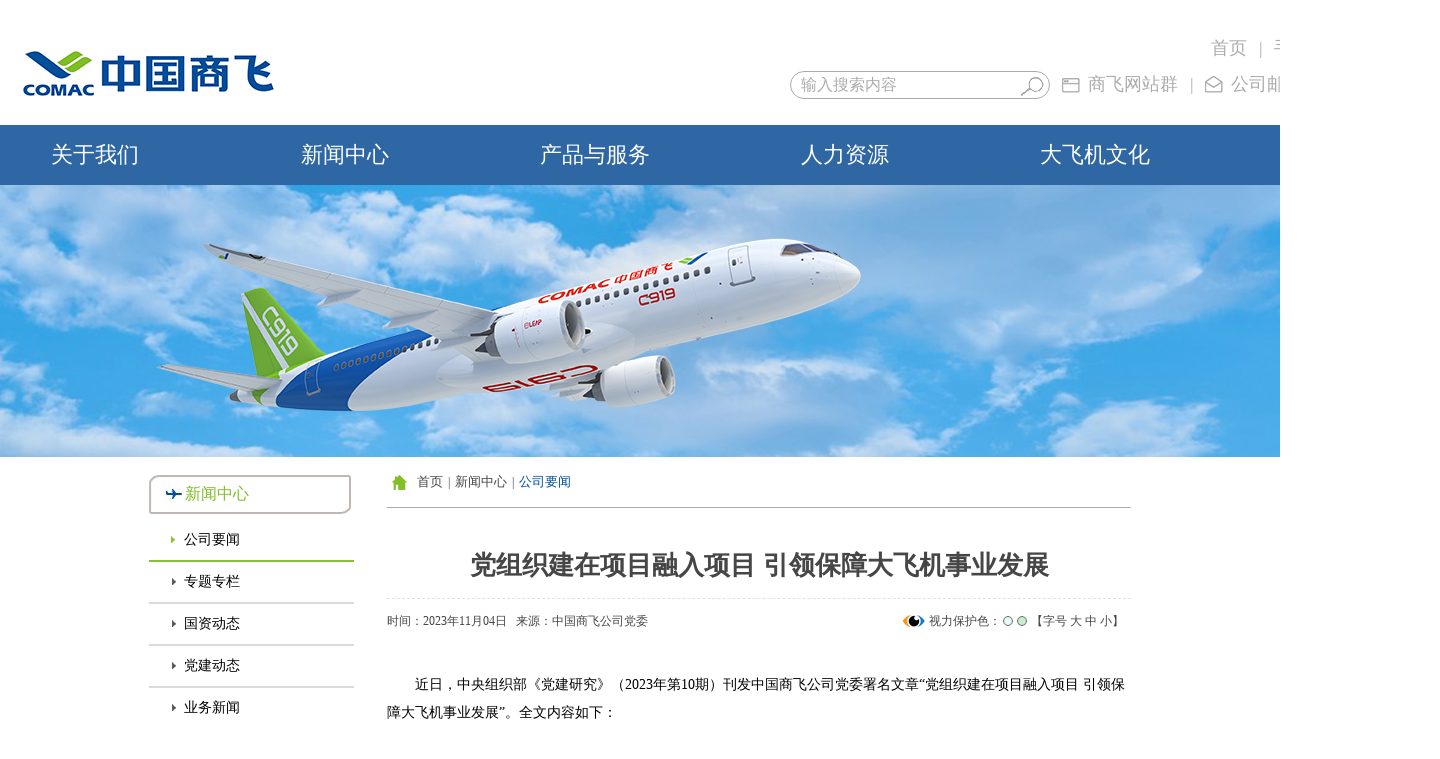

--- FILE ---
content_type: text/html
request_url: http://www.comac.cc/xwzx/gsxw/202311/04/t20231104_7372325.shtml
body_size: 15559
content:
<!DOCTYPE html PUBLIC "-//W3C//DTD XHTML 1.0 Transitional//EN" "http://www.w3.org/TR/xhtml1/DTD/xhtml1-transitional.dtd">
<html xmlns="http://www.w3.org/1999/xhtml">
<head>
<meta http-equiv="Content-Type" content="text/html; charset=utf-8" />
<title>中国商飞公司门户网站-党组织建在项目融入项目 引领保障大飞机事业发展</title>
<meta content="中国商飞公司深入贯彻中央八项规定精神学习教育工作综述" name="keywords" />
<meta content="中国商飞公司深入贯彻中央八项规定精神学习教育工作综述" name="description" />
<link rel="stylesheet" href="/css/xwzx2017.css">
</head>

<body>
<style>
/*头部*/
.wraptop {width:1440px; margin:0 auto; background:#fff;}

.toplog {float:left;display:block; padding: 45px 0 0 22px;}
.topright { width: 620px; float: right;padding: 25px 30px 0 0; color: #ACACAC; font-size: 18px;}
.topright a {color: #ACACAC;}
.topright span{width:27px; display:inline-block; text-align: center; }
.topright .row { width: 100%; margin-top: 10px; line-height: 26px;}
.topright .i1 {background:url(http://www.comac.cc/images/icon02.png) no-repeat 0px 7px; float: left; padding-left: 26px; }
.topright .i2 { background:url(http://www.comac.cc/images/icon03.png) no-repeat 0px 5px; ; float: left;padding-left: 26px; }
.topright .i3 { background:url(http://www.comac.cc/images/icon04.png) no-repeat 0px 5px; ; float: left;padding-left: 26px; }

/*导航*/
.navbox { width: 100%; height: 60px; background: #2E67A3;margin:0 auto; margin-top: 25px;}
.navzi {width: 200px; height: 60px; line-height: 60px; color: #fff; font-family: "黑体"; font-size: 30px;}
.navzi a { color: #fff;}

.menu { font-size: 20px; color: #fff; line-height: 60px; display: flex; justify-content:space-between; }
.menu li { width: 190px; height: 60px; text-align: center; position: relative; cursor: pointer; }
.menu li a {font-size: 22px; color: #fff; display: block; white-space:nowrap; transition:color 0.2s; -webkit-transition:color 0.2s; -moz-transition:color 0.2s; }
.menu a:hover { text-decoration: none; }
.menu a.on { color: #fff; background: #014C9B; ; }
.menu li a.highlight{ color: #499cd8; }
.sublink { position: absolute; top: 60px;z-index: 999999; background: rgba(0,0,0,0.5); filter:progid:DXImageTransform.Microsoft.gradient(startColorstr=#80000000, endColorstr=#80000000);
zoom: 1; margin: 0; padding: 0; float: none; white-space: nowrap; display: none; }
.sublink li { height: 50px; line-height: 50px; display: block; border-bottom: #324c62 solid 1px; float: left; padding:0;}
.sublink li a { font-size: 20px; line-height: 50px; padding:0 20px; float: left; display:block; transition:color 0.2s; -webkit-transition:color 0.2s; -moz-transition:color 0.2s;}
.sublink li a:hover { color: #7fbe25; }
.mainlevel .sublink li a.highlight{ color: #7fbe25; cursor:default; }

</style>

<!--头部-->
<div class="wraptop">

<!--logo行-->
<div class="ntop clearfix">

        <div class="toplog clearfix"><a href="http://www.comac.cc/fujian/comac_logo.rar" target="_blank"><img src="http://www.comac.cc/images/comac_logo2.jpg" width="253" height="55" /></a></div>

        <div class="topright clearfix">
            <div class="row clearfix"><div class="fr"><a href="http://www.comac.cc/" target="_blank">首页</a><span>|</span><a href="http://m.comac.cc/" target="_blank">手机版</a><span>|</span><a target="_blank" href="http://english.comac.cc/" >English</a></div></div>
            <div class="row clearfix">
                <div class="fl"> 
                    <!--百度引擎开始-->
                    <style>
                    .search{ width: 258px; height:26px; position: relative; border:1px #aaa solid; border-radius:20px; margin-right: 10px;}
                    .search input { width:210px; color:#ACACAC; float:left; height:26px;line-height:260px; font-size: 16px; padding-left: 10px;  background-color: rgba(0, 0, 0, 0); }
                    .icon-search{ position: absolute; right:5px;top:5px; width:23px;height:19px; background:url(http://www.comac.cc/images/icon01.png) no-repeat;color: #000; cursor: pointer;}
                    </style>
                    <div class="search">
                                        <input name=word id="search" type="text" value="输入搜索内容" />
                                        <div class="icon-search"></div>
                    </div>
                    <script type="text/javascript" src="http://www.comac.cc/include/frame.js"></script>
                    <script>
                          
                            $("#search").focus(function(){$("#search").val()=="输入搜索内容"?$("#search").val(''):true;});
                            $("#search").blur(function(){$("#search").val().trim()==""?$("#search").val("输入搜索内容"):true;});
                            $(".icon-search").click(function() {
                                event.preventDefault();
                                window.open("http://www.baidu.com/baidu?word="+"site%3Awww.comac.cc "+$("#search").val().trim(),"_blank");
                            });
                            $("#search").keydown(function(e) {if (e.keyCode == 13) {  
                                event.preventDefault();
                                window.open("http://www.baidu.com/baidu?word="+"site%3Awww.comac.cc "+$("#search").val().trim(),"_blank");
                            }});
                    </script>
                    <!--百度引擎结束--->                       
                </div>
                <div class="fr"><div class="i1"><a href="http://www.comac.cc/main/wzq/" target="_blank">商飞网站群</a><span>|</span></div><div class="i2"><a href="https://mail.comac.cc" target="_blank">公司邮箱</a><span>|</span></div><div class="i3"><a href="http://www.comac.cc/main/gys/" target="_blank">供应商</a></div></div>

            </div>

        </div>

</div>


<!--导航-->
<div class="navbox ">

    <ul class="menu">

        <li class="mainlevel"><a href="http://www.comac.cc/gywm/gsjj/" target="_blank" >关于我们</a>
            <ul class="sublink">
              
                <li>
                  <a href="http://www.comac.cc/gywm/gsjj/" target="_blank">公司简介</a>
                </li>
              
                <li>
                  <a href="http://www.comac.cc/gywm/dsz/" target="_blank">董事长致辞</a>
                </li>
              
                <li>
                  <a href="http://www.comac.cc/gywm/gsld/" target="_blank">公司领导</a>
                </li>
              
                <li>
                  <a href="http://www.comac.cc/bottom/201401/13/t20140113_1340597.shtml" target="_blank">联系我们</a>
                </li>
            </ul>             
        </li>

        <li class="mainlevel"><a href="http://www.comac.cc/xwzx/gsxw/" target="_blank" >新闻中心</a>
          <ul class="sublink">
                      
                <li>
                  <a href="http://www.comac.cc/xwzx/gsxw/" target="_blank">公司要闻</a>
                </li>
                      
                <li>
                  <a href="http://www.comac.cc/xwzx/zt/" target="_blank">专题专栏</a>
                </li>
                      
                <li>
                  <a href="http://www.comac.cc/xwzx/gzdt/" target="_blank">国资动态</a>
                </li>
                      
                <li>
                  <a href="http://www.comac.cc/xwzx/djdt/" target="_blank">党建动态</a>
                </li>
                      
                <li>
                  <a href="http://www.comac.cc/xwzx/cyzx/" target="_blank">业务新闻</a>
                </li>
                      
                <li>
                  <a href="http://www.comac.cc/xwzx/dzkw/" target="_blank">期刊杂志</a>
                </li>
                      
                <li>
                  <a href="http://www.comac.cc/xwzx/mtjj/" target="_blank">媒体聚焦</a>
                </li>
            
          </ul>
        </li>

        <li class="mainlevel"><a href="http://www.comac.cc/cpyzr/c919/" target="_blank" >产品与服务</a>
          <ul class="sublink">
            
              <li>
                <a href="http://www.comac.cc/cpyzr/c919/" target="_blank">C919飞机</a>
              </li>
            
              <li>
                <a href="http://www.comac.cc/cpyzr/c909/" target="_blank">C909飞机</a>
              </li>
            
              <li>
                <a href="http://www.comac.cc/cpyzr/kuanti/" target="_blank">C929飞机</a>
              </li>
            
              <li>
                <a href="http://www.comac.cc/cpyzr/jszl/" target="_blank">运营支持与服务</a>
              </li>
            
              <li>
                <a href="http://www.comac.cc/cpyzr/ycnb/" target="_blank">市场预测年报</a>
              </li>
            
          </ul>
        </li>

        <li class="mainlevel"><a href="http://www.comac.cc/rl/rcqq/" target="_blank" >人力资源</a>
          <ul class="sublink">
                       
                <li>
                  <a href="http://www.comac.cc/rl/rcqq/" target="_blank">人才强企</a>
                </li>
                         
                <li>
                  <a href="http://zhaopin.comac.cc/"  target="_blank">加入我们</a>
                </li>
          </ul>
        </li>

        <li class="mainlevel"><a href="http://www.comac.cc/dmt/qywh/" target="_blank" >大飞机文化</a>
          <ul class="sublink">
            
              <li>
                <a href="http://www.comac.cc/dmt/qywh/" target="_blank">企业文化</a>
              </li>
            
              <li>
                <a href="http://www.comac.cc/dmt/shzr/" target="_blank">社会责任</a>
              </li>
            
              <li>
                <a href="http://www.comac.cc/dmt/spzx/" target="_blank">视频中心</a>
              </li>
            
              <li>
                <a href="http://www.comac.cc/dmt/jctp/" target="_blank">精彩图片</a>
              </li>
            
              <li>
                <a href="http://www.comac.cc/dmt/dztl/" target="_blank">电子台历</a>
              </li>
                        
          </ul>
        </li>

        <li class="mainlevel"><a href="http://www.comac.cc/xwzx/xxgg/" target="_blank">信息公开</a></li>
        
    </ul>

</div>

</div>

<script>
  function topbaner(){
    $(".mainlevel").mouseenter(function(e) {
      $(this).children(".sublink").stop(true, false).slideDown($(this).find(".sublink").children("li").length * 70);
      $(this).children("a").addClass("on");
      var maxLiWidth = 0;
      var mainWidth = $(this).width();
      $(this).find("li").each(function() {
        if ($(this).width() > maxLiWidth) {
          maxLiWidth = $(this).width();
        }
      })
  
      $(this).find("li").each(function() {
        $(this).css({
          "width": maxLiWidth + "px"
        });
      })
      $(this).children(".sublink").width(maxLiWidth).find("a").outerWidth(maxLiWidth);
      if(window.location.pathname.substr(1)){ return; }
      $("#iptSword").blur();
      $(".sreach").stop(true,false).fadeTo(100,0.2);
    });
    
    $(".mainlevel").mouseleave(function(e) {
      $(this).children(".sublink").stop(true, false).slideUp($(this).find(".sublink").children("li").length * 40);
      $(this).children("a").removeClass("on");
      $(".sreach").stop(true,false).fadeTo(80,1);
    });
    
    $(".mainlevel").each(function(_n){
      if($(this).children("a").text()==$(".route").find("a").eq(0).text()){
        $(this).children("a").addClass("highlight");	
      }
      $(this).find(".sublink li a").each(function() {
        if($(this).text()==$(".top_ba").text()){
          $(this).addClass("highlight");
        }
      });
    })
    
    $("img").removeAttr("alt");// 额外加的
  }
  topbaner();
  </script>
<div class="baner_con" style="background:url(../../images/P020231228396558190425.jpg) no-repeat top center;"></div>
<div class="con_982">
     <div class="w_197">
      <h2 class="top_ba" style="display:none">公司要闻</h2>
       <div class="m_title"></div>
                <ul class="title_news">
                         
                                <li> <a href="../../" target="_self">公司要闻</a> </li>
                                  
                                <li> <a href="../../../zt/" target="_self">专题专栏</a> </li>
                                  
                                <li> <a href="../../../gzdt/" target="_self">国资动态</a> </li>
                                  
                                <li> <a href="../../../djdt/" target="_self">党建动态</a> </li>
                                  
                                <li> <a href="../../../cyzx/" target="_self">业务新闻</a> </li>
                                  
                                <li> <a href="../../../dzkw/" target="_self">期刊杂志</a> </li>
                                  
                                <li> <a href="../../../mtjj/" target="_self">媒体聚焦</a> </li>
                                 
                </ul>

        </div>
        <div class="w_744 fr">
                <div class="route"> <span></span>
                        <a href="../../../../" target="_blank" title="首页" class="CurrChnlCls">首页</a>|<a href="../../../" target="_blank" title="新闻中心" class="CurrChnlCls">新闻中心</a>|<a href="../../" target="_blank" title="公司要闻" class="CurrChnlCls">公司要闻</a>
                </div>
                <div class="x_nr nr">
                        <h2>公司要闻</h2>
                </div>
                <div class="blank10"></div>
                <div class="neirong">
                        <h2 class="preTitle"></h2>
                        <h1 id="articleTitle">党组织建在项目融入项目 引领保障大飞机事业发展</h1>
                        <h2 class="subtit"></h2>
                        <div class="xian"></div>
                        <div class="blank10"></div>
                        <div class="xianxia">
                                <div class="laiyuan"><span id="articleTime">时间：2023年11月04日</span>&nbsp;&nbsp;&nbsp;<span id="articleSource">来源：中国商飞公司党委</span><!--&nbsp;&nbsp;&nbsp;<span id="articleAuthor"></span>--></div>
                                <div class="greenEye"><em></em><span>视力保护色：</span>
                                        <ul>
                                                <li class="wColor"  onclick="document.getElementsByTagName('body')[0].style.backgroundColor='white';"></li>
                                                <li class="gColor" onclick="document.getElementsByTagName('body')[0].style.backgroundColor='#c9eccc';"></li>
                                        </ul>
                                        <div class="fSize" style="width:100px;">【字号 <a href="javascript:void();" onClick="return doZoom(16)" target="_self">大</a> <a href="javascript:void();" onClick="return doZoom(14)" target="_self">中</a> <a href="javascript:void();" onClick="return doZoom(12)" target="_self">小</a>】</div>
                                        <script>
    
                                        function doZoom(size){ 

                                            document.getElementById('articleText').style.fontSize=size+'px';
                                            var z=document.getElementById("articleText").getElementsByTagName("div")[1];
                                            var p=document.getElementById("articleText").getElementsByTagName("p");
                                            if(z)
                                            {
                                                z.style.fontSize=size+'px';
                                            }
                                            if(p)
                                            {
                                                for(var i=0,max=p.length;i<max;i++){
                                                    p[i].style.fontSize=size+'px';
                                                }
                                            }
                                            return false; 
                                        } 
                                        </script> 
                                </div>
                        </div>
                        <div class="blank10"></div>
                        <div id="articleText"><div class=TRS_Editor><p align="left">&nbsp;</p>
<p align="left">　　近日，中央组织部《党建研究》（2023年第10期）刊发中国商飞公司党委署名文章“党组织建在项目融入项目 引领保障大飞机事业发展”。全文内容如下：</p>
<p align="center">&nbsp;</p>
<p align="center"><img style="border-left-width: 0px; border-right-width: 0px; border-bottom-width: 0px; border-top-width: 0px" alt="" oldsrc="W020231104366575586792.jpg" src="./W020231104366575586792.jpg" /></p>
<p align="center"><strong>党组织建在项目融入项目 引领保障大飞机事业发展</strong>&nbsp;</p>
<p align="center"><font face="楷体,楷体_GB2312">中国商用飞机有限责任公司党委</font>&nbsp;</p>
<p align="center">&nbsp;</p>
<p>　　2023年5月28日，国产大飞机C919圆满完成商业航班首飞，标志着C919的“研发、制造、取证、投运”全面贯通，中国民航商业运营国产大飞机正式起步。大飞机是习近平总书记亲自关心、亲自指导、亲自推动的“国之重器”，中国商用飞机有限责任公司（以下简称中国商飞）始终牢记习近平总书记“大飞机事业一定要办好”的殷切嘱托，深入学习习近平总书记接见C919项目团队代表时的重要讲话精神，坚持严党建、强支部、大监督、聚群团，培育弘扬大飞机创业精神，不断增强基层党组织政治功能和组织功能，以党组织建在项目融入项目引领保障大飞机事业发展，“大飞机制造等取得重大成果”写入党的二十大报告，成为新时代10年伟大变革的重要成就和历史缩影。</p>
<p>&nbsp;</p>
<p><strong>　　一、强化党组织政治功能和组织功能，在深入落实国家大飞机战略中坚定不移听党话、跟党走</strong></p>
<p>　　<strong>立足项目深入践行“国之大者”。</strong>习近平总书记强调，搞大飞机和我们“两个一百年”的目标、实现中国梦的目标是一致的，我们要做一个强国，就一定要把装备制造业搞上去，把大飞机搞上去，在关键核心技术攻关上取得更大突破。公司各级党组织坚持以学铸魂、以学增智、以学正风、以学促干，严格落实“第一议题”制度，每年5月23日在习近平总书记视察公司现场开展专题研讨，聚焦大飞机规模化系列化发展、自主可控、安全可靠等重点难点加强闭环管理，系统做好学习领悟、任务分解、工作落实、监督检查、完善提升等各项工作，持续推动习近平总书记重要指示批示精神入脑入心、落地生根，强化坚定拥护“两个确立”、坚决做到“两个维护”的政治自觉。</p>
<p>　　<strong>围绕项目研制抓好“两个覆盖”。</strong>公司党委深入落实国企党建“四同步、四对接”要求，适应多项目并举、多状态并存、多范围运行、多行业应用的发展需要，在覆盖集团总部和各所属单位两级党委的组织架构基础上，设立外场试验队临时党委，在C919、ARJ21、C929等项目团队设立临时党总支，党支部从成立时的64个增加到477个，党员从成立时的1107人增加到8269人，持续抓好党组织在上海本部和阎良、东营、南昌、敦煌等外场试验试飞基地的全覆盖。把思想政治工作作为经常性、基础性工作，结合各项目所处不同研制阶段和工作特点，配齐配强专职党组织书记和党建专员，授权项目党组织单列党费经费和发展党员工作计划，形成“大飞机奋斗者”“追梦先锋”“卓越之星”等党建品牌，C919事业部党总支书记王海获评全国优秀党务工作者。</p>
<p>　　<strong>依托项目实施传承“红色基因”。</strong>中国商飞自2008年在上海组建成立以来，历经多年艰苦创业，始终以“航空强国”为价值导向，以“四个长期”（即长期奋斗、长期攻关、长期吃苦、长期奉献）为基本要求，以“永不放弃”为精神底色，在勇挑重担、攻坚克难中培育弘扬大飞机创业精神，凝聚锻造出一支知难而进、迎难而上、打不垮打不散的大飞机事业铁杆核心队伍。牢固立足上海这个中国共产党的诞生地和初心始发地，紧密联系党领导下的大飞机奋斗史发扬伟大建党精神，深入学习贯彻习近平总书记关于新中国航空事业创建70周年的重要指示精神，依托国家工业遗产“运十”加强理想信念教育和科学家精神教育，与成都航空、江西航空等联合开发国产民机“红色航线”，聚焦客户乘客需求、职工群众急难愁盼问题和乡村振兴定点帮扶打造“五件实事”品牌。</p>
<p>&nbsp;</p>
<p><strong>　　二、坚持融入中心服务中心，以党建引领保障大飞机事业安全发展高质量发展</strong></p>
<p>　　<strong>深入开展战地党建、战时党建。</strong>近年来，面对新发展格局和建设航空强国对大飞机的要求，面对百年变局和世纪疫情的影响，面对艰巨繁重的项目研制和改革发展任务，中国商飞各级党组织坚持以客户为中心、以现场为中心、以产品为中心，到听得见“炮火”的地方抓党建。2021年以来连续3年制定党委1号文件，深入推进战地党建先锋、战鼓、建功、护航“四大行动”，两级党委领导班子成员身先士卒、带头冲锋，结合“军令状”“揭榜挂帅”等创建一批党员攻关队、示范岗和青年突击队，重大任务完成后第一时间发布党委贺信，深入战斗一线开展职工关爱和慰问，广泛开展职工劳动竞赛和“群策群力”活动，突出聚焦聚力聚心。今年主题教育期间，公司各级党组织以党的创新理论为指导，以学促干实现了C919商业首航和ARJ21海外首航“两个历史性首航”。C929项目立项研制，我国大飞机正式进入民航市场并开启市场化运营、产业化发展新征程。</p>
<p>　　<strong>突出引领质量安全。</strong>结合大飞机特点制定实施思想引领、责任引领、行动引领、监督引领“四个引领”专项行动，坚持“讲质量安全就是讲政治讲生存”，连续5年在新年第一个工作日召开质量安全专题会，每年9月召开质量安全专题民主生活会，教育引导党员、干部、职工深刻认识质量安全不是好与坏的问题，而是生与死的问题，立足岗位认真落实质量安全责任。充分发挥党组织在保质量、保安全、保进度、保成功中的独特优势，探索形成党员优化创新小组、飞机产品保护女子行动队、“啄木鸟”行动等一批有效做法，涌现出30年零差错的“大国工匠”胡双钱等先进榜样，助力解决机队日利用率、签派可靠度等一批型号难点、堵点、痛点问题，ARJ21飞机进入航线运营7年多来已累计安全载客近千万人次。</p>
<p>　　<strong>创新拓展产业链党建。</strong>中国商飞作为国务院国资委确定的首批（6家）产业链链长企业之一，围绕“立足上海、延伸长三角、辐射全国、面向全球”的产业布局，加强主题党日、联学交流、创先争优等不同党建资源和方法的集群化组合，携手产业链上下游打造“红色引擎”，广泛深入构建大飞机事业共同体、生命共同体和梦想共同体。围绕科技自立自强，与上海市共建大飞机创新谷、大飞机产业园，积极发挥产业龙头作用和科技领军企业作用。围绕项目攻坚，与民航上海审定中心联合开展“坚持党建引领 坚守安全底线 提升工作效能”主题实践活动，与航空工业试飞院等联合开展党史学习交流，共同把学习成果转化为攻坚克难的力量和行动。围绕融入民航，与中国民航局开展“五个融合”专项行动，与国有三大航空公司共建飞机竞争力创新中心，携手建立“国产民机运营青年联盟”。围绕央地融合，积极参与浦东世博、四川成都等区域化党建工作，与宁夏西吉开展乡村振兴党建结对。</p>
<p>&nbsp;</p>
<p><strong>　　三、完善全面从严治党工作体系，加强大飞机党建质量提升长效机制建设</strong></p>
<p>　　<strong>党的领导融入公司治理体系。</strong>中国商飞作为中央企业集团层面公司治理示范企业，坚决落实国企党建“两个一以贯之”要求，深入落实《关于中央企业在完善公司治理中加强党的领导的意见》，结合实际制定公司重大事项决策权责清单等制度，完善党委全会决策机制，党委把方向、管大局、保落实，董事会定战略、作决策、防风险，经理层谋经营、抓落实、强管理。制定《关于坚持民主集中制的实施意见（试行）》，增强党领导大飞机事业发展的政治优势、组织优势、制度优势、工作优势。加强政治监督，打造“廉洁商飞”，完善“责任大、力量大、范围大、效果大，聚焦监督执纪问责”的大监督体系，确保飞机起飞安全、资产运营安全、干部创业安全。</p>
<p>　　<strong>党建工作融入企业管理体系。</strong>全面从严治党永远在路上。近年来，中国商飞坚持一手抓项目组织变革不动摇，统筹项目计划进度、成本经费、人力资源、评估控制、质量管理、知识管理等要素，逐步形成常态化的项目群管理；一手抓全面从严治党不放松，党组织建在项目融入项目已成为大飞机党建的显著特征，项目党建工作理念和方法已成为中国商飞系统工程的基本要素，纳入公司“十四五”党建与企业文化建设规划持续推进。借鉴商用飞机系统工程理念和方法，推进党建工作“过程管理地图”和“岗位责任地图”建设，定期修订公司全面从严治党“1+N”制度文件，推广《党支部工作实操手册》，完善“商飞党建”系统应用，推动党建管理与企业管理有机融合。</p>
<p>　　<strong>训战结合夯实基层基础基本功。</strong>公司党委领导扑下身子指导来自项目各条战线的基层党组织开好“三会一课”、办好主题党日，聚焦发展党员、管理处置党员、民主评议党员、换届和增补选举、谈心谈话等典型场景，综合运用情景再现、角色扮演、复盘模拟等开展基层党建工作实战轮训。针对新任（含转任）的党组织书记，侧重熟练掌握党务工作流程、方法、标准和技能；针对具有基层工作经验的党组织书记，通过互动研讨加强互通互鉴互促；针对具有一定领导职责的总部各党（总）支部书记和各单位党委书记，重点是加强理论武装、提升政治能力，持续夯实基层党建素养。</p>
<p>　　习近平总书记接见C919项目团队代表时强调，在实现中华民族伟大复兴的征程上，我们要着眼长远战略，根据实际情况制定切实目标，选择正确技术路线，一茬接着一茬干，一件事接着一件事办好；要有雄心壮志，世界科技巅峰我们都要奋勇攀登。新征程上，中国商飞将始终以习近平新时代中国特色社会主义思想武装头脑、指导实践、推动工作，持之以恒“学思想、强党性、重实践、建新功”，团结带领党员、干部、职工在大飞机事业中坚持党的领导、加强党的建设，一以贯之、久久为功推进大飞机产业化发展，为扎实推进制造强国建设、走好中国式现代化道路贡献力量。(<font face="楷体,楷体_GB2312">《党建研究》2023年第10期</font>)</p>
<p>&nbsp;</p>
<p>　　共产党员网链接<a href="https://djyj.12371.cn/2023/11/03/ARTI1698982771501126.shtml">https://djyj.12371.cn/2023/11/03/ARTI1698982771501126.shtml</a></p></div> 
                                <!--<p style="float:right;">（责任编辑：中国商飞）</p>--> 
                        </div>
                </div>
                <div class="blank0"></div>
                <p class="printBtn"><a href="javascript:void();" onClick="javascript:window.print();" target="_self"><em></em>打印页面</a></p>


                                
                <div class="blank70"></div>
                <div class="relateNews">
                        <div class="reTitle">
                                <h1>相关报道:</h1>
                                <em></em></div>
                        <div class="blank10"></div>
                        <div class="lib_w">
                <ul>
                    
                  </ul>
                </div>
                </div>
                <div class="fy"> 
                        <SCRIPT LANGUAGE="JavaScript">


<!--
function createPageHTML(_nPageCount, _nCurrIndex, _sPageName, _sPageExt){
  if(_nPageCount == null || _nPageCount<=1){
        return;
    }

//首页和上一页以及第一页的代码
    
      //var fyn;
     var nStep=5
      var nCurrIndex = _nCurrIndex || 0;
        if(nCurrIndex < 0)return;
    
      if(nCurrIndex > 0)
        document.write("<a href=\""+_sPageName+"."+_sPageExt+"\">首 页</a>&nbsp;");
      else
        document.write("<span>首 页</span>&nbsp;&nbsp;");
        
      if(nCurrIndex > 0){
          if(nCurrIndex == 1){
          document.write("<a href=\""+_sPageName+"."+_sPageExt+"\">上一页</a>&nbsp;&nbsp;");
          }else{document.write("<a href=\""+_sPageName+"_" + (nCurrIndex-1) + "."+_sPageExt+"\">上一页</a>&nbsp;&nbsp;");}
        }
      else{
        document.write("<span>上一页</span>&nbsp;&nbsp;");
        }

    if(_nPageCount<=4){
    if(nCurrIndex == 0)
        document.write("<span  class='fy_cur'>1</span>&nbsp;");
    else
        document.write("<a href=\""+_sPageName+"."+_sPageExt+"\">1</a>&nbsp;");
    for(var i=1; i<_nPageCount; i++){
            if(nCurrIndex == i)
                document.write("<span class='fy_cur'>"+(i+1) + "</span>&nbsp;");
            else
                document.write("<a href=\""+_sPageName+"_" + i + "."+_sPageExt+"\">"+(i+1)+"</a>&nbsp;");
        }


    }else{//_nPageCount小于等于4的情况end
    //下面这个IF是判断是小于步长的一半的情况的;
    if(nCurrIndex < Math.ceil(nStep/2)){    
            var xxxx=Math.ceil(nStep/2);
            //alert("步长一半的数值:  "+xxxx+" nCurrIndex: "+nCurrIndex);
            for(i=nCurrIndex;i<nCurrIndex+nStep;i++){
                if(i == 0 && nCurrIndex==0){
                document.write("<span class='fy_cur'>1</span>&nbsp;&nbsp;");
              }
                if(i == 0 && nCurrIndex!=0){
                    document.write("<a href=\""+_sPageName+"."+_sPageExt+"\">[1]</a>&nbsp;&nbsp;");}
          if(i > 0 && i <= _nPageCount){
              if(i==nCurrIndex)
                    document.write("<span>[</span><span>"+(i+1)+"</span><span>]</span>&nbsp;&nbsp;");
              else
                    document.write("<span>[</span><a href=\""+_sPageName+"_" + i + "."+_sPageExt+"\">"+(i+1)+"</a><span>]</span>&nbsp;&nbsp;");
            }
                }
        var nextOver = _nPageCount - nCurrIndex;    //翻页到极限时候;
       //alert("nCurrIndex: "+nCurrIndex);
       if(nCurrIndex < (_nPageCount-1))
       document.write("<a href=\""+_sPageName+"_" + (nCurrIndex+1) + "."+_sPageExt+"\">下一页</a>&nbsp;&nbsp;");    
        else if (nextOver <= nStep){
        document.write("下一页&nbsp;&nbsp;");} 
      
      
         if(nCurrIndex != (_nPageCount-1))
         document.write("<a href=\""+_sPageName+"_" + (_nPageCount-1) + "."+_sPageExt+"\">末 页</a>&nbsp;&nbsp;");    
         else
         document.write("末 页");
      return false;
    
            }
    
      for(i=Math.ceil(nCurrIndex-nStep/2);i<Math.ceil(nCurrIndex+nStep/2);i++){
       var ssssss=Math.ceil(nStep/2);
       //alert("步长一半的数值11:  "+ssssss+" nCurrIndex11: "+nCurrIndex);
          //if(i > 0 && i <= _nPageCount){
          if(i > 0 && i <_nPageCount){
              if(i==nCurrIndex)
                document.write("<span>"+(i+1)+"</span>&nbsp;&nbsp;");
              else
                document.write("<span><a href=\""+_sPageName+"_" + i + "."+_sPageExt+"\">"+(i+1)+"</a></span>&nbsp;&nbsp;");
          }
          
      }   
     } 
     

     //下一页和末页的设置
       var nextOver = _nPageCount - nCurrIndex; //翻页到极限时候;
       if(nCurrIndex < (_nPageCount-1))
       document.write("<a href=\""+_sPageName+"_" + (nCurrIndex+1) + "."+_sPageExt+"\">下一页</a>&nbsp;&nbsp;");    
        else if (nextOver <= nStep){
        document.write("<span>下一页</span>&nbsp;&nbsp;");}    
      
      
      if(nCurrIndex != (_nPageCount-1))
         document.write("<a href=\""+_sPageName+"_" + (_nPageCount-1) + "."+_sPageExt+"\">末 页</a>&nbsp;&nbsp;");    
        else
        document.write("<span>末 页</span>");
      //下一页和末页的设置   
document.write("<span>共");
      document.write((nCurrIndex+1)+"/"+_nPageCount);
      document.write("页</span>&nbsp;");


}//函数结束符
//WCM置标
createPageHTML(1, 0, "t20231104_7372325", "shtml");    
//-->
          </SCRIPT> 
                </div>
        </div>
</div>

  <style>
/* 底部 */
.newbottom { width: 1440px; height: 500px; background: #F0F0F0; margin: 50px auto 0 auto; padding-top: 50px;}

.newcon_982{ width:1360px; margin:0 auto}
.newlink_title{width:170px; height:40px; background:#9e9e9e; font-size:18px; line-height:40px; text-align:center; font-weight:bold; color:#ededed; margin:0px 6px}
.newselt{ width:226px; height:40px; background:#FFF url(http://www.comac.cc/images/icon06.png) no-repeat right; font-size:18px; line-height:40px; text-align:left;  z-index:999;text-indent:8px; margin-left:8px; display:inline; position:relative; cursor:pointer}
.newselt ul{ background:#f0f0f0;height:0px;overflow:hidden;position:absolute; top:40px; width:226px; left:0px; background:url(http://www.comac.cc/images/xlbj.png)}
.newselt li{ border-bottom:1px solid #dedede; line-height:40px; font-size:18px} 
.newkidt a{ display:block;border-bottom: 1px solid #DEDEDE;line-height: 40px;font-size: 18px;}

.bozi { width: 100%; margin-top: 80px; text-align: center; line-height: 28px; color: #4A4A4A; font-size: 16px;}
.bozi a {color: #4A4A4A;}
</style>

<!--底部-->

<div class="blank20"></div>
<div class="newbottom clearfix">

    <div class="newcon_982 clearfix">
     
        <div class="newlink_title fl">网站链接</div>
        <div class="fl">
     
        <div class="newselt fl">政府机构
          <ul>
             	
                <li>
                    <a href="http://www.most.gov.cn/" target="_blank">科学技术部</a> 	    
                </li>
             	
                <li>
                    <a href="http://www.miit.gov.cn/" target="_blank">工业和信息化部</a> 	    
                </li>
             	
                <li>
                    <a href="http://www.caac.gov.cn/" target="_blank">中国民用航空局</a> 	    
                </li>
            
          </ul>
        </div>
     
        <div class="newselt fl">股东网站
            <ul>
                <div style="height:134px;  overflow-x: hidden; overflow-y: auto;" class="newkidt">
                  
                     	
                      <li>
                          <a href="http://www.sasac.gov.cn/" target="_blank">国务院国资委</a> 	    
                      </li>
                     	
                      <li>
                          <a href="http://www.sh-gsg.com/" target="_blank">上海国盛（集团）...</a> 	    
                      </li>
                     	
                      <li>
                          <a href="http://www.avic.com.cn/" target="_blank">中国航空工业集团公司</a> 	    
                      </li>
                     	
                      <li>
                          <a href="https://www.chinalco.com.cn/" target="_blank">中国铝业集团有限公司</a> 	    
                      </li>
                     	
                      <li>
                          <a href="http://www.baowugroup.com/" target="_blank">中国宝武集团</a> 	    
                      </li>
                     	
                      <li>
                          <a href="http://www.sinochem.com/" target="_blank">中国中化集团公司</a> 	    
                      </li>
                    
                              
                </div>
            </ul>
        </div>

        <div class="newselt fl">航空企业
            <ul>
                <div style="height:134px;  overflow-x: hidden; overflow-y: auto;" class="newkidt">
                       	
                            <a href="http://www.airchina.com.cn/" title="中国国际航空公司" target="_blank">中国国际航空公司</a>
                       	
                            <a href="http://www.ceair.com/" title="中国东方航空公司" target="_blank">中国东方航空公司</a>
                       	
                            <a href="http://www.csair.com/cn/index.shtml" title="中国南方航空公司" target="_blank">中国南方航空公司</a>
                       	
                            <a href="http://www.joy-air.com/" title="幸福航空公司" target="_blank">幸福航空公司</a>
                       	
                            <a href="http://www.hbhk.com.cn" title="河北航空公司" target="_blank">河北航空公司</a>
                       	
                            <a href="https://www.sichuanair.com/" title="四川航空公司" target="_blank">四川航空公司</a>
                       	
                            <a href="http://www.xiamenair.com/" title="厦门航空公司" target="_blank">厦门航空公司</a>
                       	
                            <a href="https://www.sda.cn/" title="山东航空公司" target="_blank">山东航空公司</a>
                       	
                            <a href="http://www.ceair.com/fm.html" title="上海航空公司" target="_blank">上海航空公司</a>
                       	
                            <a href="http://www.boeing.com/" title="波音公司" target="_blank">波音公司</a>
                       	
                            <a href="http://www.airbus.com/en/" title="空客公司" target="_blank">空客公司</a>
                       	
                            <a href="http://www.bombardier.com/" title="庞巴迪" target="_blank">庞巴迪</a>
                       	
                            <a href="http://www.ge.com/" title="美国通用电气" target="_blank">美国通用电气</a>
                       	
                            <a href="http://www.rockwellcollins.com/" title="美国罗克韦尔柯林斯公司" target="_blank">美国罗克韦尔...</a>
                       	
                            <a href="http://www.parker.com/portal/site/PARKER/" title="美国派克公司" target="_blank">美国派克公司</a>
                       	
                            <a href="http://www.liebherr.com" title="法国利渤海尔公司" target="_blank">法国利渤海尔公司</a>
                       	
                            <a href="https://www.honeywell.com.cn/" title="美国霍尼韦尔公司" target="_blank">美国霍尼韦尔公司</a>
                       	
                            <a href="https://www.sagemcom.com/en" title="法国萨基姆公司" target="_blank">法国萨基姆公司</a>
                       	
                            <a href="http://www.kiddeaerospace.com/" title="美国凯德公司" target="_blank">美国凯德公司</a>
                       	
                            <a href="https://www.eaton.com.cn/cn/zh-cn.html" title="美国伊顿公司" target="_blank">美国伊顿公司</a>
                       	
                            <a href="https://www.facc.com/" title="奥地利费舍先进复合材料部件公司" target="_blank">奥地利费舍先...</a>
                       	
                            <a href="http://www.beaerospace.com" title="美国B/E公司" target="_blank">美国B/E公司</a>
                       	
                            <a href="http://www2.emersonprocess.com/EN-US/BRANDS/rosemount/Pages/index.aspx" title="美国罗斯蒙特公司" target="_blank">美国罗斯蒙特公司</a>
                       	
                            <a href="http://www.vibro-meter.com/" title="瑞士振动测量仪公司" target="_blank">瑞士振动测量...</a>
                       	
                            <a href="http://www.meggitt.com/" title="英国美捷特公司" target="_blank">英国美捷特公司</a>
                       	
                            <a href="https://www.prattwhitney.com/" title="美国普惠发动机公司" target="_blank">美国普惠发动...</a>
                       	
                            <a href="http://www.thalesgroup.com/" title="法国泰雷兹公司" target="_blank">法国泰雷兹公司</a>
                       	
                            <a href="http://www.rolls-royce.com/" title="英国罗尔斯罗伊斯公司" target="_blank">英国罗尔斯罗...</a>
                       	
                            <a href="https://www.cfmaeroengines.com/" title="CFM国际公司" target="_blank">CFM国际公司</a>
                       	
                            <a href="http://www.safran.cn/" title="法国赛峰公司" target="_blank">法国赛峰公司</a>
                      
                </div>
          </ul>
        </div>
         
        <div class="newselt fl">参股企业
            <ul> 
               	
                  <li>
                      <a href="https://www.cdal.com.cn/" target="_blank">成都航空有限公司</a> 	    
                  </li>
               	
                  <li>
                      <a href="http://www.spdbfl.com.cn/" target="_blank">浦银金融租赁公司</a> 	    
                  </li>
              
            </ul>
        </div>

        <div class="newselt fl">媒体链接
            <ul>
              <div style="height:134px;  overflow-x: hidden; overflow-y: auto;" class="newkidt">
                   	
                      <li>
                        <a href="http://www.xinhuanet.com/" target="_blank">新华网</a> 	    
                      </li>
                   	
                      <li>
                        <a href="http://www.people.com.cn/" target="_blank">人民网</a> 	    
                      </li>
                   	
                      <li>
                        <a href="https://www.cctv.com/" target="_blank">中央电视台</a> 	    
                      </li>
                  
              </div>
            </ul>
        </div>

        </div>
    </div>

    <div  class="bozi">
        中国商用飞机有限责任公司 版权所有 <a href="https://beian.miit.gov.cn" target="_blank">沪ICP备12042517号-1</a></br>
        地址:上海市浦东新区世博大道1919号 邮编:200126 电话：86-021-20888888 传真：86-021-68882919</br>
        <a target="_blank" href="http://www.beian.gov.cn/portal/registerSystemInfo?recordcode=31011502002390" style=""><img src="http://www.comac.cc/images/batb2016.png" style="vertical-align: middle;" /><p style="display: inline;margin: 0px 0px 0px 5px;">沪公网安备 31011502002390号</p></a></br>
        
          <a href="http://www.comac.cc/bottom/201401/13/t20140113_1340599.shtml" target="_blank">使用帮助</a>
        
         | <a href="http://www.comac.cc/bottom/201401/13/t20140113_1340598.shtml" target="_blank">网站使用条款和隐私声明</a> | <a href="http://www.comac.cc/bottom/201401/13/t20140113_1340597.shtml" target="_blank">联系我们</a></br>
        民营企业、中小企业与农民工工资清欠线索信访联系人</br>    
        总部：邓 磊   021-20880468   denglei2@comac.cc</br>
        试飞中心：彭博   021-20889919   pengbo@comac.cc</br>
        营销中心：杨旭   021-20886097   yangxu1@comac.cc</br>
        四川公司：陈萍   028-63160670   chenping1@comac.cc</br>
        假冒中国商飞公司及所属企业问题线索举报联系方式 陈先生 021-20880893 chenyudong@comac.cc
    </div>

</div>
<!--底部结束-->





<!--div style="display:none"><script src="http://s6.cnzz.com/stat.php?id=2006694&web_id=2006694&show=pic" language="JavaScript"></script></div-->
<script type="text/javascript" src="/js/jq.js"></script>
<script type="text/javascript" src="/js/common.js?20141151"></script>
<script type="text/javascript" src="/js/slider.js"></script>
<script type="text/javascript" src="/js/sybottom.js"></script>





<script>
$(".newselt").hover(function(){
  $(".newselt").find("ul").height("0px");
  $(".newselt").find("ul").css("border","0px");
  $(this).find("ul").css("border","1px");
  $(this).find("ul").height("auto");
  },function(){$(this).find("ul").height("0px");$(this).find("ul").css("border","0px");})
</script>




<!--微信二维码-->
<!--CNZZ统计代码-->
<!--div style="display:none;"><script type="text/javascript" src="http://s4.cnzz.com/z_stat.php?id=1279061457&web_id=1279061457"></script></div-->
<script type="text/javascript">
$(function(){
  //二维码
$(".wxlogo li img").click(function(){
		$(this).siblings(".current1").toggle();			
})
$("*").click(function(e){
	if( e.target.className !== "current1" && e.target.className !== "cur" ){
		$(".current1").hide();	
	}	
})
})
</script>

<div style="display:none">
<script>
var _hmt = _hmt || [];
(function() {
  var hm = document.createElement("script");
  hm.src = "https://hm.baidu.com/hm.js?1fe1b6f0cb0af9b5f7393c6281e294d6";
  var s = document.getElementsByTagName("script")[0]; 
  s.parentNode.insertBefore(hm, s);
})();
</script>
</div>
<script type="text/javascript" src="/js/wxlib.js"></script>
<script type="text/javascript" src="http://www.comac.cc/js/newvideos.js"></script>
</body>
</html>

--- FILE ---
content_type: text/css
request_url: http://www.comac.cc/css/xwzx2017.css
body_size: 20456
content:
@charset "utf-8";/* CSS Document */body, p, h1, h2, h3, h4, h5, h6, dl, dd, form { margin: 0; padding: 0px }body { font-family: \5FAE\8F6F\96C5\9ED1, \9ED1\4F53; color: #464646; line-height: 24px; font-size: 12px; background: #fff }ul, ol, li, input { list-style: none; margin: 0; padding: 0; border: 0px }img { border: none; }:focus { outline: 0px; }.clearfix:after { content: "."; visibility: hidden; display: block; clear: both; height: 0; }.clearfix { *zoom:1;}.blank0 { height: 0px; overflow: hidden; clear: both }.blank10 { height: 10px; overflow: hidden; clear: both }.blank20 { height: 20px; overflow: hidden; clear: both }.blank46 { height: 46px; overflow: hidden; clear: both }.fl { float: left; }.fr { float: right; }a { text-decoration: none; color: #464646 }a:hover { text-decoration: underline }.msf { font-family: \5FAE\8F6F\96C5\9ED1, \9ED1\4F53; }.wrap { width: 945px; margin: 0 auto }.inc_top .log, .inc_top .group i, .sreach_submit, #recruit li span, .tab_nr li, .video_list li i, .video_list li span, .selt { background: url(http://www.comac.cc/images/icon.png) no-repeat }.f_b { font-weight: bold }.pat60 { padding-top: 60px }.mgr_10 { margin-right: 23px }.con_982 { width: 982px; margin: 0 auto }.w_693 { width: 701px; float: left }.w_744 { width: 744px; }.w_330 { width: 330px; float: left }.w_215 { width: 215px; float: right }.w_197 { width: 205px; float: left;}.w_355 { width: 345px; float: right }.h_207 { height: 207px; overflow: hidden }.title { font-size: 16px; color: #333333; line-height: 60px }.slidebox-01 { width: 326px; height: 183px; overflow: hidden; position: relative; }.slidebox-01 .text { width: 326px; height: 30px; color: #fff; position: absolute; bottom: 0px; font-size: 12px; left: 0; line-height: 30px; text-align: center; background: rgba(76,76,76,0.7); filter:progid:DXImageTransform.Microsoft.gradient(startColorstr=#66000000, endColorstr=#66000000);zoom: 1; }.slidebox-01 .text a { color: #fff }.slidebox-01 ul { position: absolute; width: 9999em; }.slidebox-01 li { height: 220px; overflow: hidden; float: left }.slidebox-01 li span { display: none }.slidebtn01 { padding-left: 188px; width: 141px; padding-top: 5px }.slidebtn01 li { background: #4c4c4c; cursor: pointer; float: left; padding-top: 5px; font-family: arial; height: 19px; line-height: 16px; width: 24px; margin: 0 2px; display: inline; text-align: center; color: #fff; font-family: \5FAE\8F6F\96C5\9ED1, \9ED1\4F53; position: relative }.slidebtn01 li.current { background: #3d6800; height: 19px; line-height: 16px; width: 24px; margin: 0 2px; color: #fff; }.tab li { cursor: pointer; border-bottom: 1px #ccc solid; float: left; width: 115px; font-size: 15px; padding-bottom: 5px; position: relative; text-align: center; font-weight: bold }.tab li em { width: 4px; height: 4px; display: block; overflow: hidden; background: #dfdfdf; position: absolute; top: 27px; right: 0px }.tab li.cur { position: relative; border-bottom: 1px #004ea2 solid; color: #004ea2; cursor: pointer }.tab li.cur i { display: block; width: 16px; height: 10px; background: url(http://www.comac.cc/images/icon.png) no-repeat -88px 0; position: absolute; right: 0; top: 24px; animation: tab 0.8s ease-in-out; right: 104px }.tab li.cur em { background: #004ea2 }.tab_nr ul { display: none }.tab_nr h1 { font-size: 15px; color: #004ea2; line-height: 38px; text-align: center }.tab_nr h1 a { color: #004ea2; }.tab_nr li { font-size: 14px; background-position: -123px 11px; text-indent: 15px; position: relative }.tab_nr li span { position: absolute; top: 0px; right: 0px }.tab_nr li a { color: #464646 }.tab1 li { cursor: pointer; float: left; font-size: 16px; padding-bottom: 5px; position: relative; text-align: center; font-weight: bold; color: #b4b4b4 }.tab1 li a { color: #b4b4b4 }.tab1 li.cur1 a { position: relative; color: #333333; cursor: pointer }.tab1 li span { color: #333333; padding: 0 5px }.cpfw li { width: 216px; }.cpfw li img { display: block }.cpfw li a { font-size: 15px; color: #4a4a4a }.KMSPrefix_kinMaxShow_button, .smallfoucs, #recruit ul, .small_xs { display: none }.video_list { padding-top: 35px }.video_list li { width: 218px; height: 172; position: relative; float: left }.video_list li img { display: block }.video_list li i { width: 13px; height: 7px; position: absolute; overflow: hidden; left: 21px; top: 135px; background-position: -64px -129px; }.video_list li span { height: 30px; display: block; background: #e6e6e6 url(http://www.comac.cc/images/icon.png) no-repeat -105px -144px; font-size: 15px; line-height: 30px; text-indent: 31px }.play_wrap { position: absolute; left: 50%; top: 40%; margin: -25px 0 0 -25px; }.play2 { width: 67px; height: 65px; display: inline-block; position: relative; border-radius: 50%; background: url(http://www.comac.cc/images/video_con.png) no-repeat; _background: url(http://www.comac.cc/images/video_con.gif) no-repeat; background: url(http://www.comac.cc/images/play.png) no-repeat 24px 18px rgba(255, 255, 255, 0.2); transition: background 0.2s ease 0s, color 0.2s ease 0s; }.play2:after { pointer-events: none; position: absolute; width: 100%; height: 100%; border-radius: 50%; content: ''; -webkit-box-sizing: content-box; -moz-box-sizing: content-box; box-sizing: content-box; }.play2:after { top: -8px; left: -8px; padding: 7px; box-shadow: 0 0 0 4px #fff; -webkit-transition: -webkit-transform 0.2s, opacity 0.2s; -webkit-transform: scale(.8); -moz-transition: -moz-transform 0.2s, opacity 0.2s; -moz-transform: scale(.8); -ms-transform: scale(.8); transition: transform 0.2s, opacity 0.2s; transform: scale(.8); opacity: 1; }.play2:hover:after { -webkit-transform: scale(1); -moz-transform: scale(1); -ms-transform: scale(1); transform: scale(1); opacity: 1; }.play2:hover { background-color: rgba(255, 255, 255, 0.6) }.par li img { display: block; margin: 5px 0 }.par { height: 174px; overflow: hidden }.par li { height: 150px; overflow: hidden }.next, .prev, .next1, .prev1 { width: 18px; height: 20px; display: block; background: #aeaeae url(http://www.comac.cc/images/icon.png) no-repeat 5px -122px; float: right; margin: 3px 2px }.prev:hover, .prev1:hover { background: #0062cc url(http://www.comac.cc/images/icon.png) no-repeat 5px -122px }.next, .next1 { background: #aeaeae url(http://www.comac.cc/images/icon.png) no-repeat -8px -121px }.next:hover, .next1:hover { background: #0062cc url(http://www.comac.cc/images/icon.png) no-repeat -8px -121px }.bottom_t { height: 113px; background: url(http://www.comac.cc/images/bottom_bj.gif) repeat-x }.bot_title { width: 99px; height: 30px; background: #004ea2; font-size: 14px; line-height: 29px; text-align: center; font-weight: bold; color: #FFF; margin: 20px 6px 10px }.baner_con { height: 272px; background: url(http://www.comac.cc/images/new/xwzx.jpg) no-repeat center }.title_news li, .route span { background: url(http://www.comac.cc/images/new/list_con.png) no-repeat }.title_news li { border-bottom: 2px solid #dbdbdb; background-position: -45px -13px; text-indent: 19px; font-size: 14px; line-height: 32px }.title_news li.on { border-bottom: 2px solid #86c132; background-position: -45px -36px; }.title_news a { color: #000 }.route span { background-position: 0px -28px; width: 15px; height: 15px; overflow: hidden; display: block; float: left; margin: 5px 5px 0 }.indexbanner { width: 548px; float: left; height: 438px; text-align: center; color: #4a81b7; line-height: 32px }.indexbanner h1 { padding: 1px 0 10px; font-size: 16px }.scrollbox { width: 179px; float: right; margin-top: 20px }.scrollbox li { width: 159px; height: 120px; text-align: center }.scrollbox li img { width: 155px; height: 95px; margin: 0px auto; display: block }.scrollpic { height: 356px; position: relative; overflow: hidden }.scrollpic ul { position: absolute; left: 10px }.scrollpic li { position: relative; background: #dfdfdf }.scrollpic li.current em { position: absolute; width: 168px; top: 0px; left: -10px; height: 98px; background: url(http://www.comac.cc/images/new/video_cur.png) no-repeat }.scrollbtn { width: 28px; height: 27px; background: url(http://www.comac.cc/images/new/list_con.png) no-repeat 0px -74px; display: block; overflow: hidden; text-indent: -99px; margin: 8px auto; cursor: pointer }a.scrollbtn:hover { background: url(http://www.comac.cc/images/new/list_con.png) no-repeat -30px -102px; }#next { background-position: -30px -74px; }a#next:hover { background-position: 0px -104px; }.lib_w{padding:10px 0}.lib_w li{ background:url(http://www.comac.cc/images/new/list_con.png) no-repeat -50px 13px;text-align: left; position:relative;text-indent: 20px; color:#000;padding:6px 0}.lib_w li a{ color:#000;font-size:13px;}.lib_w li span{ position:absolute; top:5px; right:0px}.fy { text-align: right; font-size: 14px; padding: 10px 0 }.nr h2 { display: none }.x_nr img { width: 327px; height: 226px; float: left }.x_nr .img_p1 { width: 380px; float: right }.x_nr .img_p1 h4 { font-size: 15px; color: #000000 }.x_nr .img_p1 p { text-indent: 24px; font-size: 14px; color: #000 }.fy span { border: 1px solid #d0d0d0; color: #b9b9b9; padding: 0 5px }.fy .fy_cur { border: 1px solid #d0d0d0; background: #046cb5; color: #FFF; padding: 0 5px }.fy a { color: #1d5d9d; border: 1px solid #d0d0d0; padding: 0 5px }.route a { padding: 0px 5px; font-size: 13px }.route { padding: 13px 0 }.hlcolor { color: #014ea0 }.neirong { padding: 10px 0;}.neirong h1 { font-size: 26px; font-weight: bold; text-align: center; line-height: 35px; margin: 20px 0 10px 0; }.preTitle { font-size: 20px; font-weight: bold; text-align: center; line-height: 26px; font-family: "宋体"; }.subtit { font-size: 20px; font-weight: normal; text-align: center;  line-height: 26px; }.xian { margin-top: 15px; border-top: #e1e1e1 dashed 1px; }.laiyuan { float: left; }.greenEye { float: right; height: 24px; }.greenEye em { display: inline-block; width: 27px; height: 20px; float: left; background: url(http://www.comac.cc/images/tags.png) 0px -30px no-repeat; }.greenEye span, .greenEye ul { float: left; }.greenEye li { float: left; width: 15px; height: 24px; cursor: pointer; }.wColor { background: url(http://www.comac.cc/images/tags.png) 2px -50px no-repeat; }.gColor { background: url(http://www.comac.cc/images/tags.png) -14px -50px no-repeat; }.fSize { float: left; }.printBtn { float:left; margin-left:374px; display:inline; width:100px; line-height: 32px; }.printBtn a { font-family: 宋体; }.printBtn em { width: 23px; height: 23px; display: block; margin-top: 5px; float: left; background: url(http://www.comac.cc/images/tags.png) 0 -75px no-repeat; }.share{width: 270px; float:left; margin-top:5px; height:30px;}.share span{float: left; display:inline;}.blank70 { height: 70px; overflow: hidden; clear: both }.reTitle { height: 26px;  background-color: #efefef;}.reTitle h1 { height: 26px; width: 95px; background-color: #004ea2; color: white; font-size: 14px; padding-left: 15px; line-height: 26px; float: left; }.reTitle em { width: 35px; height: 26px; display: block; float: left; background: url(http://www.comac.cc/images/tags.png) 0 0 no-repeat; }.reTitle span a { float: right; line-height: 26px; }.relateNews li span { float: right; }#articleText { font-size: 12px; line-height: 28px; color: black; }#articleText p, #articleText .TRS_Editor { font-size: 14px; line-height: 28px; color: black; }#articleText TABLE { font-size: 12px; line-height: 28px; color: black; }#articleText H1, #articleText H2, #articleText H3, #articleText H4, #articleText H5, #articleText H6, #articleText HR, #articleText BLOCKQUOTE, #articleText DL, #articleText DD, #articleText DT, #articleText OL, #articleText UL, #articleText LI, #articleText PRE, #articleText CODE, #articleText PRE, #articleText CENTER, .#articleText TABLE, #articleText DIV {font-size:14px;line-height:28px;color:black;}#articleText TR, #articleText TD, #articleText TH { font-size: 12px; line-height: 28px; color: black; }#articleText SPAN, #articleText A, #articleText B, #articleText I, #articleText U, #articleText S, #articleText STRONG, #articleText LABEL, #articleText FONT { font-size: 14px; line-height: 28px; }.baner_con{height:272px; background:url(http://www.comac.cc/images/new/xwzx.jpg) no-repeat center}.title_news{ padding-top:6px}.title_news li,.route span{ background:url(http://www.comac.cc/images/new/list_con.png) no-repeat}.title_news li{ border-bottom:2px solid #dbdbdb; background-position:-31px -9px; text-indent:35px; font-size:14px; line-height:40px}.title_news li.on{ border-bottom:2px solid #86c132;background-position:-31px -33px;}.title_news a{color:#000}.route a{ padding:0px 5px;font-size:13px}.route{ padding:13px 0;border-bottom:1px solid #B2A8A8}.hlcolor{color:#014ea0}.title_news span{ cursor:pointer}.nr h2{display:none}.m_title{width:202px;height:39px; margin-top:18px; color:#7ebf26;background:url(http://www.comac.cc/images/mc-title.jpg) no-repeat center;font-size:16px; height:39px;line-height:38px; text-indent:36px;width:202px;}.route span{ background-position:0px -28px; width:15px; height:15px; overflow:hidden; display:block; float:left; margin:5px 5px 0}.route{ padding:13px 0}.xx{ background:#fff; border:0; display:none}.xx .cxon { background:none; border:0;}.xx .xxon { color:#4C82C0; background:none;}.xx .xxon a {color:#4C82C0;}.on .xx{ display:block}.fy{text-align:right; }.fy span{ border:1px solid #d0d0d0; color:#b9b9b9; padding:0 5px}.fy .fy_cur{ border:1px solid #d0d0d0; background:#046cb5; color:#FFF; padding:0 5px}.fy .fy_cur1{ border:1px solid #d0d0d0; color:#1D5D9D; padding:0 5px}.fy a{color:#1d5d9d; border:1px solid #d0d0d0; padding:0 5px }#articleText{font-family:"宋体"} .inc_top{width:978px; margin:0 auto; padding:13px 0}.inc_top .log{width:88px;height:79px;float:left;background-position:0px 0px; display:block}.inc_top .group{float:right;font-size:12px; width:380px;padding-top:9px}.inc_top .group i{width:16px;height:16px;background-position:-28px -124px;display:block; float:left;margin:5px 7px 0}.sreach_submit{width:26px; height:22px;background-position:-105px -118px;}.inc_top .sreach{width:233px; height:23px; padding:10px 5px 0 8px}.sreach_ss{width:203px; color:#848587; background:url(http://www.comac.cc/images/ss_r.jpg) no-repeat; float:left; height:23px;text-indent:5px;line-height:24px}.fzt{line-height:24px; text-indent:4px; padding-top:7px}.con{height:400px; overflow:hidden; position:relative}.baner{height:33px;background:#338acd; position:absolute; top:0px; width:100%; left:0px;}:root .baner{filter:none\9;}.baner a:hover{ color:#89cb3d}.con li{ display:block;}.con li img{ display:block; margin:0 auto}.content{ width:980px;position:absolute; top:0px; left:50%; margin-left:-490px; z-index:999}.content li a{ color:#fff}.content ul{ border-right:1px solid #207cce; float:left; position:relative; font-size:14px; color:#FFF; padding:0 27px; line-height:33px; z-index:99999}.sublinks{ position:absolute; top:33px; z-index:999; display:none; left:0px;background:rgba(255,255,255,0.7);filter:progid:DXImageTransform.Microsoft.gradient(startColorstr=#b2ffffff,endColorstr=#b2ffffff);zoom:1;} :root .sublinks{filter:none\9;}/*for IE9*/.con li.sublinks{ display:none}.content .sublinks a{ border-bottom:1px solid #d4d4d4; display:block; text-align:center; color:#505051;}.content .sublinks a:hover{ color:#89cb3d}.con_foucs{width:100%; margin:0 auto; position:relative; height:33px;}.foucs_filter{height:37px; padding-top:8px;background:rgba(76,76,76,0.7);filter:progid:DXImageTransform.Microsoft.gradient(startColorstr=#66000000,endColorstr=#66000000);zoom:1; width:100%; position:absolute; bottom:0px; left:0px; z-index:1}:root .foucs_filter{filter:none\9;}.smallfoucs{width:57px; height:21px; padding-top:124px; padding-left:180px; background:url(http://www.comac.cc/images/foucs.png) no-repeat; position:absolute; right:14%; bottom:0px; z-index:5;_display:none}.small_xs{ position:absolute; z-index:4;right:14%; bottom:0px}#recruit{height:24px; overflow:hidden}#recruit ul{ height:33px; width:600px; position:absolute; left:14%}#recruit li{ display:block; width:100%}#recruit li span{ background-position:-113px -162px; float:left; width:279px; padding-right:20px;  display:block;text-indent:24px; height:30px;_height:44px; overflow:hidden}#recruit li span a{ font-size:15px; color:#FFF; line-height:30px;}.w_693{ width:701px; float:left}.w_330{ width:330px; float:left}.w_215{ width:215px; float:right}.w_355{ width:345px; float:right}.h_207{ height:207px; overflow:hidden}#par li span{ float:left; text-align:center; padding-right:5px; width:102px}#par li span img{ margin:0px}#par li a{ color:#666666}#par1 li{ padding-right:6px; line-height:16px}.p1,.p2{height:400px;background:url(http://www.comac.cc/images/pm1.png) no-repeat center}.p2{background:url(http://www.comac.cc/images/pm2.png) no-repeat center}.p_btn { background:url(http://www.comac.cc/images/button.png) no-repeat -14px 0px; width:14px; height:14px; margin:0 2px; overflow:hidden; cursor:pointer; float:left}.p_btn a{ width:14px; height:14px; overflow:hidden; display:block}.active{background:url(http://www.comac.cc/images/button.png) no-repeat 0px 0px; z-index:1}.p_p {z-index:-1}.p_p .sub_1_1{ display:block;_display:none; position:absolute;left:18%; top:236px;background:url(http://www.comac.cc/images/child.png) no-repeat;width:487px; height:202px}.p_p .sub_1_2{ display:block;_display:none; position:absolute;right:6%; top:110px;background:url(http://www.comac.cc/images/air.png) no-repeat;width:507px; height:108px}.p_p .sub_2_1{ display:block;_display:none; position:absolute;left:6%; top:186px;background:url(http://www.comac.cc/images/child1.png) no-repeat;width:387px; height:29px}.p_p .sub_2_2{ display:block;_display:none; position:absolute;right:6%; top:110px;background:url(http://www.comac.cc/images/air1.png) no-repeat;width:458px; height:137px}#jsq{ margin:10px auto;width:106px}.sub_4_1,.sub_4_2,.sub_4_3{ display:none}.kidt a{ display:block;border-bottom: 1px solid #DEDEDE;line-height: 26px;font-size: 12px;}.w_693{ width:701px; float:left}.w_330{ width:330px; float:left}.w_215{ width:215px; float:right}.w_355{ width:345px; float:right}.h_207{ height:207px; overflow:hidden}.title{ font-size:16px; color:#333333; line-height:60px}.par li img{ display:block; margin:5px 0}.par{ height:174px; overflow:hidden}.par li{ height:150px; overflow:hidden}.bottom_t{ height:113px; background:url(http://www.comac.cc/images/bottom_bj.gif) repeat-x; font-size:12px}.bot_title{ width:99px; height:30px; background:#004ea2; font-size:14px; line-height:29px; text-align:center; font-weight:bold; color:#FFF; margin:20px 6px 10px}.dc{ font-size:12px; color:#464646; padding:22px 10px 10px; line-height:24px}.link_title{width:99px; height:22px; background:#9e9e9e; font-size:14px; line-height:20px; text-align:center; font-weight:bold; color:#ededed; margin:0px 6px}.selt{ width:126px; height:22px; background:#FFF url(http://www.comac.cc/images/icon.png) no-repeat 8px -86px}.bottom_b{ background:#888888; padding:20px 0; font-size:12px}.bottom_b ul{ width:140px; float:left}.bottom_b li.t{ font-size:14px; color:#fff; font-weight:bold; font-size:15px}.bottom_b li.t a{ color:#FFF}.bottom_b li{ color:#dddddd; line-height:32px}.bottom_b li a{color:#dddddd}.bottom{ background:#dedede; line-height:26px; padding:15px 0; font-size:12px}.bottom .par1{ float:left; width:560px; color:#464646}.bottom .par2{ float:right; width:311px; color:#464646; padding-top:15px}.bottom a{ color:#464646}.KMSPrefix_kinMaxShow_image_item div{_display:none}.sub_4_1,.sub_4_2,.sub_4_3{ display:none}.selt ul{ height:0px; background:#f0f0f0;overflow:hidden;position:absolute; top:20px; width:131px; left:0px}.selt ul{background:rgba(255,255,255,0.7);filter:progid:DXImageTransform.Microsoft.gradient(startColorstr=#b2ffffff,endColorstr=#b2ffffff);zoom:1;} :root .selt ul{filter:none\9;}/*for IE9*/.selt{ font-size:14px; line-height:20px; text-align:left; text-indent:8px; margin-left:8px; display:inline; position:relative; border:1px solid #dedede; border-top:0px; border-left:0px; width:132px; cursor:pointer}.selt li{ border-bottom:1px solid #dedede; line-height:26px; font-size:12px} .fcc{ padding-top:24px}#articleText p, #articleText .TRS_Editor { font-size:14px}

--- FILE ---
content_type: application/javascript
request_url: http://www.comac.cc/js/newvideos.js
body_size: 3614
content:
var ww;
var hh;
var domdiv;
function showPlayer(jsoninfo)
{
  var jsonurl = jsoninfo.json;
  var video = "";
  var w = jsoninfo.width;
  var h = jsoninfo.height;
  $.ajaxSettings.async = false;
/*  $.getJSON(jsonurl,function(o){
    video = o.pl[0].v;
  })*/
  if(typeof h == "undefined"){
    h=450;
  }
  if(typeof w == "undefined"){
    w=553;
  }
  var b__ua=navigator.userAgent.toLowerCase();
  var isSafari=b__ua.match(/version\/([\d.]+).*safari/)?true:false;
  isSafari?(isSafari=b__ua.indexOf("mobile")!=-1):(isSafari=b__ua.indexOf("applewebkit")!=-1);
  var isWindows=b__ua.indexOf("windows")!=-1;
  if(isWindows)isSafari=false;if(b__ua.indexOf("chrome")!=-1)isSafari=false;
 
  var html = '';
  
  if(isSafari)
  {
    //alert(isSafari);
    domdiv.attr("style","margin:0 auto;width:"+w+"px;height:"+h+"px;");
    ww=w;
    hh=h;
    if(!jsoninfo.video)
        jQuery.ajax({type : "GET",url : jsonurl+"p",dataType : "jsonp",jsonp: 'jsonpcallback'});
    else {var html2 = '<video width="'+ww+'" height="'+hh+'" controls="controls" src="'+jsoninfo.video+'"></video>';

    domdiv.html(html2);}
  }
  else
  {
        if(!jsoninfo.video)
    showFlashPlayer(jsonurl,w,h);
    //html = '<embed src="/js/video_player.swf?v=http://v.cen.ce.cn'+video+'&volume=0.1&autoPlay=true" allowFullScreen="true" quality="high" width="'+w+'" height="'+h+'" wmode="transparent" align="middle" allowScriptAccess="always" type="application/x-shockwave-flash"></embed>';
      else showFlashPlayer(jsonurl,w,h,jsoninfo.video);
  }
}
function jsonpcallback(o){
  var video2 = o.pl[0].v;
  var html2 = '<video width="'+ww+'" height="'+hh+'" controls="controls"  src="'+video2+'"></video>';
  //alert(html);
//$("#tide_video_loading").hide();
  domdiv.html(html2);

}


function showFlashPlayer(json,w,h,v){
         var flvpath="http://www.comac.cc/js/new_video_no.swf";
       var tmp={"loop":"true","share_mode":"1","autoPlay":"false"
       };
if(v==undefined)
    tmp.url=json;
else tmp.video=v;

var objtourl=function(a) {
    var b = new Array();
    for (var c in a) {
      b.push(c + "=" + encodeURIComponent(a[c]))
    }
    return b.join("&")
  };
          var flavars= objtourl(tmp);

    var e = '<object id="videoPlayer" width="' + w + '" height="' + h + '" classid="clsid:d27cdb6e-ae6d-11cf-96b8-444553540000" >'
    +'<param name="movie" value="' +flvpath + '" /><param name="FlashVars" value="' + flavars + '" /><param name="wmode" value="'
    + (true? 'transparent': 'opaque')
    +'" /><param name="allowScriptAccess" value="always" /><param name="allowFullScreen" value="true" />'
    +'<embed name="videoPlayer" width="' + w + '" height="' + h + '" src="'
    + flvpath + '" wmode="' + (true? 'transparent': 'opaque')
    +'" allowFullScreen="true" allowScriptAccess="always" FlashVars="' + flavars 
    + '" type="application/x-shockwave-flash"></embed></object>';

    
domdiv.html(e);

  }


$(function(){
    $('.jsonurl').each(function(k){

    var jsonurl="";
    if($(this).html()!=null){var info = $(this).html();}
    jsonurl = info.split(",")[0];
    var tmp=jsonurl.split('.').pop();
    w = info.split(",")[1];
    h = info.split(",")[2];
        $(".tide_video_loading").eq(k).attr("style","background:#000 url(http://v.cen.ce.cn/images/video_loading.gif) no-repeat center center;margin:0 auto;width:"+w+"px;height:"+h+"px;");
        domdiv=$(".tide_video_loading").eq(k);
      if(tmp.toLowerCase().indexOf('mp4')!=-1)
      {showPlayer({video:jsonurl,width:w,height:h});}
    });
})


--- FILE ---
content_type: application/javascript
request_url: http://www.comac.cc/js/sybottom.js
body_size: 1470
content:
$(function(){
	    incbaner();
	    autoroll();
        hookThumb();
$("img").removeAttr("alt");
		$(".content").hover(function(){
			$(".p_p").css("z-index","-2")
			})
	   	   $("#par").jCarouselLite({
			btnPrev: ".prev",
			btnNext: ".next",
			auto:false,
			speed:1000,
			visible:1,
			scroll:1,
			onMouse:true,
			vertical:false
   		});
		$("#par1").jCarouselLite({
		btnPrev: ".prev1",
			btnNext: ".next1",
			auto:false,
			speed:1000,
			visible:2,
			scroll:2,
			onMouse:true,
			vertical:false
   		});
		$(".par").eq(1).hide()
        qh("btn01 li","box01");
		
		
		 if($.browser.msie && $.browser.version < 7) { 
							$(".smallfoucs").hide()
							}
		
		 if($.browser.msie && $.browser.version < 7) { 
							$(".small_xs").hide()
							$(".p_p.p1").css("background-image","url(http://www.comac.cc/images/tu01.jpg)");
							$(".p_p.p2").css("background-image","url(http://www.comac.cc/images/banner02.jpg)");
							$(".p_p.p5").css("background-image","url(http://www.comac.cc/images/b_banner5all.jpg)");
							}

	   })
	   
function search_check() {
	var sword =document.searchform.searchword.value.replace(/^\s+|\s+$/g,"");
	if (sword=='' || sword=='搜索') {
		alert('请输入关键字!');
		return false;
	} else {	
		//document.searchform.searchword.value = encodeURI(sword);
		//document.searchform.channelid.value="229968";
		//document.searchform.submit();
		return true;
	}
}

--- FILE ---
content_type: application/javascript
request_url: http://www.comac.cc/js/wxlib.js
body_size: 973
content:
  $(function(){
		$(".title_news span").each(
		function(){
			if($(this).text()==$(".top_ba").text()){
				$(this).parent().addClass("on")
				}
			if($(this).text()==$(".route a").eq($(".route a").length-2).text()){
				$(this).parent().addClass("on")
				}
			}
			
		)
		$(".title_news a").each(
		function(){
			if($(this).text()==$(".top_ba").text()){
				$(this).parent().addClass("on")
				}
			if($(this).text()==$(".route a").eq($(".route a").length-2).text()){
				$(this).parent().addClass("on")
				}
			}
			
		)
		$(".cxon a").each(
		function(){
			if($(this).text()==$(".top_ba").text()){
				$(this).parent().addClass("xxon")
				}
			
			}
			
		)
$(".route a").eq($(".route a").length-1).addClass("hlcolor");
$(".m_title").text($(".route").find("a").eq(1).text());
$(".title_news").find("span").click(
function(){
	$(this).parent("li").addClass("on");
	$(this).parent("li").siblings().removeClass("on");
	}
)
		})

--- FILE ---
content_type: application/javascript
request_url: http://www.comac.cc/js/common.js?20141151
body_size: 7719
content:
var i=-1; //第i+1个tab开始
var offset = 5500; //轮换时间
var timer = null;
function autoroll(){
 n = $('.p_btn').length-1;
 i++;
 if(i > n){
 i = 0;
 }
 slide(i);
 timer = window.setTimeout(autoroll, offset);
 }
function slide(i){
 $('.p_btn').eq(i).addClass('active').siblings().removeClass('active');
 $('.p_p').eq(i).siblings(".p_p").hide();
 $('.p_p').eq(i).show();
 if($(".p_btn").eq(0).hasClass("active")){
	 $(".small_xs img").attr("src",$(".sub_4_1").attr("src"))
	 $(".p_p").eq(1).find('.sub_2_1').css("left","6%");
	 $(".p_p").eq(1).find('.sub_2_2').css("right","6%");
	 $(".p_p").eq(0).find('.sub_1_1').animate({top:'190px'},1200);
	 $(".p_p").eq(0).find('.sub_1_2').animate({right:'16%'},1200);
	 
	 return false
	 }
 if($(".p_btn").eq(1).hasClass("active")){
	 $(".small_xs img").attr("src",$(".sub_4_2").attr("src"))
	 $(".p_p").eq(0).find('.sub_1_1').css("top","236px");
	 $(".p_p").eq(0).find('.sub_1_2').css("right","6%")
	$(".p_p").eq(1).find('.sub_2_1').animate({left:'16%'},1200)	
	$(".p_p").eq(1).find('.sub_2_2').animate({right:'16%'},1200)
	 }
 }
function hookThumb(){    
 $(".p_btn").each(function(i){
 $(this).find("a").bind('click', function() {
	 if($(this).parent().hasClass("active") ){
     return false 
	 }
	 else{
	$(".p_btn").find("a").hide();
	$(".p_btn").find("a").fadeIn(2000);
     clearTimeout(timer);
     slide(i)
    }
  }
);
  
})
$(".p_btn").mouseout(function(){
	  timer = window.setTimeout(autoroll, offset);  
	 })
$(".p_btn").mouseover(function(){
	 clearTimeout(timer);
	 })
}

var timeoutID;
if($(window).width()<=1440){
$(".baner_con").width($(window).width());
}
if($(window).width()<=1440){
$(".con_flow").width($(window).width());
$(".con_foucs").css("left",-($(".con_foucs").width()-$(window).width())/2)
}

function incbaner(){
$('.dropdown').mouseenter(function(){
		$(this).parent().next().width($(this).parent().width()+60);
		$('.sublinks').stop(false, true).hide();
		window.clearTimeout(timeoutID);
		var submenu = $(this).parent().next();
		submenu.stop().slideDown(300);
		submenu.mouseleave(function(){
			$(this).slideUp(300);
		});
		submenu.mouseenter(function(){
			window.clearTimeout(timeoutID);
		});
		
	});
	$('.dropdown').mouseleave(function(){

		timeoutID = window.setTimeout(function() {$('.sublinks').stop(false, true).slideUp(300);}, 250);  });
	}
function qh(tab,tab2){
	var size = $("."+tab).length;
	var imgheight = $("."+tab2).width();
    var frist = 0;
    var datetime;
	$("."+tab2).find(".text").html($("."+tab2).find("span").eq(0).html());
    $("."+tab).mouseover(function(){
        frist = $("."+tab).index(this);
         $("."+tab2).find("li").stop(false, true).hide();
         $("."+tab2).find("li").eq(frist).stop(false, true).fadeIn(1000);
        $("."+tab).removeClass('current').eq(frist).addClass('current');
		$("."+tab2).find(".text").html($("."+tab2).find("span").eq(frist).html())
    }).eq(0).mouseover();
     
    $("."+tab2).hover(function(){
        clearInterval(datetime);
    },function(){
        datetime = setInterval(function(){
			  frist++;
            if(frist==size){
                frist=0;
            }
         $("."+tab2).find("li").hide();
         $("."+tab2).find("li").eq(frist).stop(false, true).fadeIn(1000);
        $("."+tab).removeClass('current').eq(frist).addClass('current');
		$("."+tab2).find(".text").html($("."+tab2).find("span").eq(frist).html())
       
        },3000);
    }).trigger('mouseleave');
 
	}
	
$(".tab li").hover(function() {
		$(this).addClass("cur").siblings(".tab li").removeClass("cur");
		$(this).find("i").css("right","0px");
		$(this).find("i").stop(true,false).animate({right:"74px"},500);
		$(".tab_nr ul").hide();
		$(".tab_nr ul").eq($(this).index()).show();
	}
	,function(){
		$(this).find("i").css("right","74px")
		}
	)
    $(".tab1 li").hover(function() {
		$(this).addClass("cur1").siblings(".tab1 li").removeClass("cur1");
		$(".par").hide();
		$(".par").eq($(this).index()).show();
	}
	
	)

	
$(".selt").hover(function(){
	$(".selt").find("ul").height("0px");
	$(".selt").find("ul").css("border","0px");
	$(this).find("ul").css("border","1px");
	$(this).find("ul").height("auto");
	},function(){$(this).find("ul").height("0px");$(this).find("ul").css("border","0px");})
$(function(){
	$("img").removeAttr("alt");
	})
function search_check() {
	var sword =document.getElementById("iptSword").value.replace(/^\s+|\s+$/g,"");
	if (sword=='' || sword=='请输入关键字') {
		alert('请输入关键字!');
		return false;
	} else {	
		document.searchform.searchword.value = encodeURI(sword);
		document.searchform.submit();
	}
}

$(function(){

var input =window.location.href;
var r = /(?!.*big5)^.*$/;
if(!r.test(input))
{$(".bottom_t").height("62px");
$(".bottom_t").css("overflow","hidden");
$(".bottom_t").find(".fl").eq(3).hide();
$(".bottom_t").find(".fl").eq(4).hide();

	$(".dc").find("a").eq(1).attr("href","ht"+"tp:/"+"/me"+"ssa"+"ge.c"+"oma"+"c.cc/"+"new"+"pla"+"ne/l"+"ist.p"+"hp");
	$(".dc").find("a").eq(2).attr("href","ht"+"tp:/"+"/mes"+"sage.c"+"omac"+".cc/n"+"ewpl"+"ane/s"+"ub.p"+"hp");
		$(".sreach").find("form").attr("action","ht"+"tp:/"+"/"+"searc"+"h.ce.c"+"n/"+"was5/"+"w"+"eb/search")
	
	$(".content").find("a").each(
	function(){
		var q=$(this).attr("href");
		q=q.replace('www.comac.cc','comac.ce.cn');
		$(this).attr("href",q)
		}
	)
		$("#leaders").find("a").each(
	function(){
		var o=$(this).attr("href");
		o=o.replace('www.comac.cc','comac.ce.cn');
		$(this).attr("href",o)
		}
	)
		
		$(".title_news").find("a").each(
	function(){
		var f=$(this).attr("href");
		f=f.replace('www.comac.cc','comac.ce.cn');
		$(this).attr("href",f)
		}
	)
	$(".nlk").find("a").each(
	function(){
		var ht=$(this).attr("href");
		ht=ht.replace('www.comac.cc','comac.ce.cn');
		$(this).attr("href",ht)
		}
	)
	
$(".connet").find("a").each(
	function(){
		var h=$(this).attr("href");
		h=h.replace('www.comac.cc','comac.ce.cn');
		$(this).attr("href",h)
		}
	)
       $(".sreach").find(".fr").each(
	function(){
		var m=$(this).attr("src");
		m=m.replace('www.comac.cc','comac.ce.cn');
		$(this).attr("src",m)
		}
	)
        $(".foucs_filter").find("a").each(
	function(){
		var d=$(this).attr("href");
		d=d.replace('www.comac.cc','comac.ce.cn');
		$(this).attr("href",d)
		}
	)


	$(".con_982 li").each(function(){
			var i=$(this).html();
			i=i.replace('www.comac.cc','comac.ce.cn');
			$(this).html(i);
			
			})
	$(".wrap li").each(function(){
			var t=$(this).html();
			t=t.replace('www.comac.cc','comac.ce.cn');
			$(this).html(t);
			
			})
			
			$(".bottom_b li").each(function(){
			var t=$(this).html();
			t=t.replace('www.comac.cc','comac.ce.cn');
			$(this).html(t);
			
			})
			$(".par2 a").each(function(){
			var t=$(this).attr("href");
			t=t.replace('www.comac.cc','comac.ce.cn');
			$(this).attr("href",t);
			
			})
			
			$(".downAll a").each(function(){
			var cct=$(this).attr("href");
			cct=cct.replace('www.comac.cc','comac.ce.cn');
			$(this).attr("href",cct);
			
			})
			$(".pe1 a").each(function(){
			var ct=$(this).attr("href");
			ct=ct.replace('www.comac.cc','comac.ce.cn');
			$(this).attr("href",ct);
			
			})
			$(".bottom_t li").each(function(){
			var t=$(this).html();
			t=t.replace('www.comac.cc','comac.ce.cn');
			$(this).html(t);
			
			})
				$("img").each(function(){
			var s=$(this).attr("src");
			s=s.replace('www.comac.cc','comac.ce.cn');
			$(this).attr("src",s)
			
			})

} 	
	})
